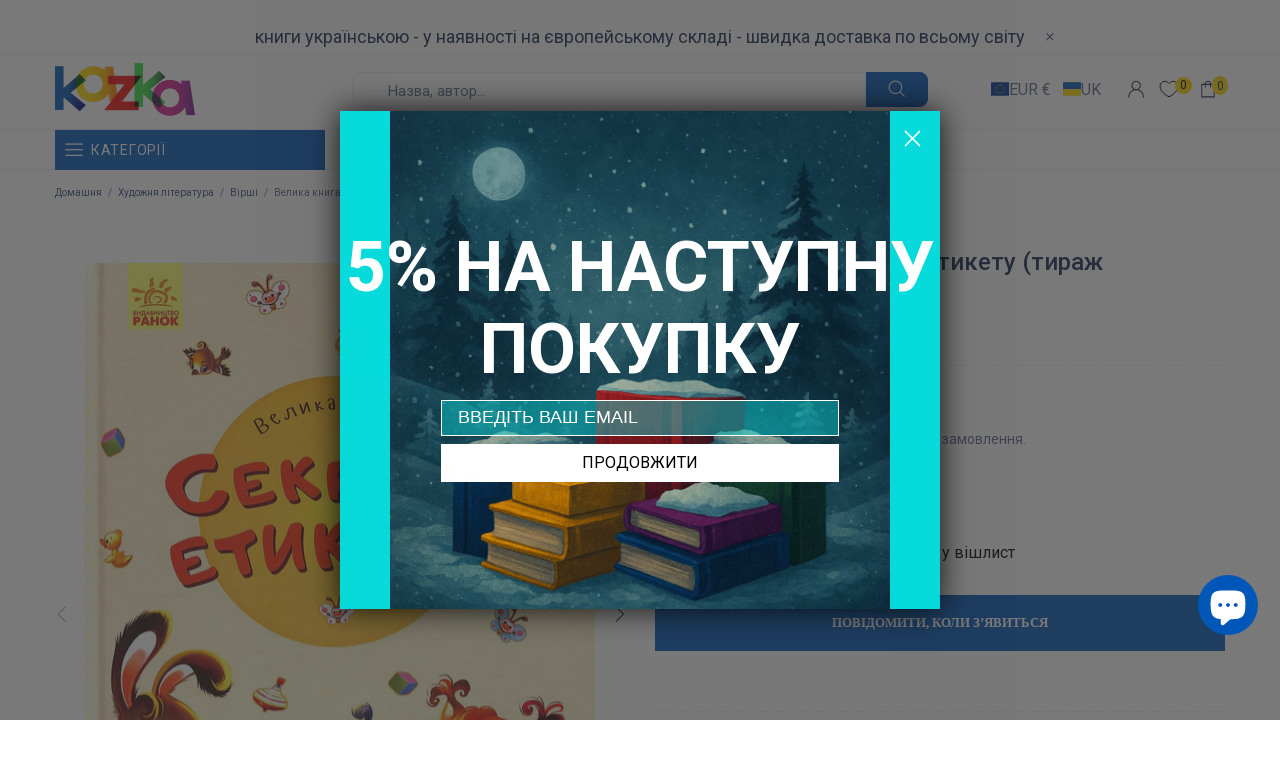

--- FILE ---
content_type: text/javascript; charset=utf-8
request_url: https://kazka.de/products/velyka-knyha-sekrety-etyketu.js
body_size: 1113
content:
{"id":7656496890094,"title":"Велика книга. Секрети етикету (тираж закінчився)","handle":"velyka-knyha-sekrety-etyketu","description":"\u003cp\u003eУсі дорослі знають, як важливо навчити дитину етикету - як поводитися серед інших людей! Чудові вірші найкращих дитячих поетів допоможуть малятам засвоїти ці непрості, але потрібні уроки. Малюки вчаться поводитися в гостях, за столом або на дитячому майданчику. Тепер дитина знає чарівні слова, і відбувається справжнє диво - на обличчях людей розквітає посмішка!\n\u003cbr\u003e4 кроки до ввічливості:\n\u003cbr\u003e- Правила поведінки за столом\n\u003cbr\u003e- Як вести себе в гостях\n\u003cbr\u003e- Як дружити на дитячому майданчику\n\u003cbr\u003e- Чарівні слова\u003c\/p\u003e","published_at":"2022-04-14T21:38:30+02:00","created_at":"2022-04-14T20:55:09+02:00","vendor":"Ранок (Skadi RK)","type":"[\"Дитяча література\",\"Художня література\",\"Вірші\"]","tags":["3 роки","4 роки","5 років","spo-cs-disabled","spo-default","spo-disabled","spo-notify-me-disabled","Велика книга","Вірші","Дитяча художня література","Ірина Сонечко"],"price":605,"price_min":605,"price_max":605,"available":false,"price_varies":false,"compare_at_price":null,"compare_at_price_min":0,"compare_at_price_max":0,"compare_at_price_varies":false,"variants":[{"id":42747756904686,"title":"Default Title","option1":"Default Title","option2":null,"option3":null,"sku":"KZK10749","requires_shipping":true,"taxable":true,"featured_image":null,"available":false,"name":"Велика книга. Секрети етикету (тираж закінчився)","public_title":null,"options":["Default Title"],"price":605,"weight":452,"compare_at_price":null,"inventory_management":"shopify","barcode":"9789667498146","requires_selling_plan":false,"selling_plan_allocations":[]}],"images":["\/\/cdn.shopify.com\/s\/files\/1\/0638\/4025\/6238\/products\/20220202_004.jpg?v=1711029000","\/\/cdn.shopify.com\/s\/files\/1\/0638\/4025\/6238\/products\/20220202_005-scaled.jpg?v=1711029009","\/\/cdn.shopify.com\/s\/files\/1\/0638\/4025\/6238\/products\/20220202_006-scaled.jpg?v=1711029016","\/\/cdn.shopify.com\/s\/files\/1\/0638\/4025\/6238\/products\/20220202_007-scaled.jpg?v=1711029025"],"featured_image":"\/\/cdn.shopify.com\/s\/files\/1\/0638\/4025\/6238\/products\/20220202_004.jpg?v=1711029000","options":[{"name":"Title","position":1,"values":["Default Title"]}],"url":"\/products\/velyka-knyha-sekrety-etyketu","media":[{"alt":"Велика книга. Секрети етикету","id":29705838461166,"position":1,"preview_image":{"aspect_ratio":0.727,"height":1840,"width":1337,"src":"https:\/\/cdn.shopify.com\/s\/files\/1\/0638\/4025\/6238\/products\/20220202_004.jpg?v=1711029000"},"aspect_ratio":0.727,"height":1840,"media_type":"image","src":"https:\/\/cdn.shopify.com\/s\/files\/1\/0638\/4025\/6238\/products\/20220202_004.jpg?v=1711029000","width":1337},{"alt":"Велика книга. Секрети етикету","id":29705838887150,"position":2,"preview_image":{"aspect_ratio":1.516,"height":1689,"width":2560,"src":"https:\/\/cdn.shopify.com\/s\/files\/1\/0638\/4025\/6238\/products\/20220202_005-scaled.jpg?v=1711029009"},"aspect_ratio":1.516,"height":1689,"media_type":"image","src":"https:\/\/cdn.shopify.com\/s\/files\/1\/0638\/4025\/6238\/products\/20220202_005-scaled.jpg?v=1711029009","width":2560},{"alt":"Велика книга. Секрети етикету","id":29705839247598,"position":3,"preview_image":{"aspect_ratio":1.538,"height":1664,"width":2560,"src":"https:\/\/cdn.shopify.com\/s\/files\/1\/0638\/4025\/6238\/products\/20220202_006-scaled.jpg?v=1711029016"},"aspect_ratio":1.538,"height":1664,"media_type":"image","src":"https:\/\/cdn.shopify.com\/s\/files\/1\/0638\/4025\/6238\/products\/20220202_006-scaled.jpg?v=1711029016","width":2560},{"alt":"Велика книга. Секрети етикету","id":29705839476974,"position":4,"preview_image":{"aspect_ratio":1.499,"height":1708,"width":2560,"src":"https:\/\/cdn.shopify.com\/s\/files\/1\/0638\/4025\/6238\/products\/20220202_007-scaled.jpg?v=1711029025"},"aspect_ratio":1.499,"height":1708,"media_type":"image","src":"https:\/\/cdn.shopify.com\/s\/files\/1\/0638\/4025\/6238\/products\/20220202_007-scaled.jpg?v=1711029025","width":2560}],"requires_selling_plan":false,"selling_plan_groups":[]}